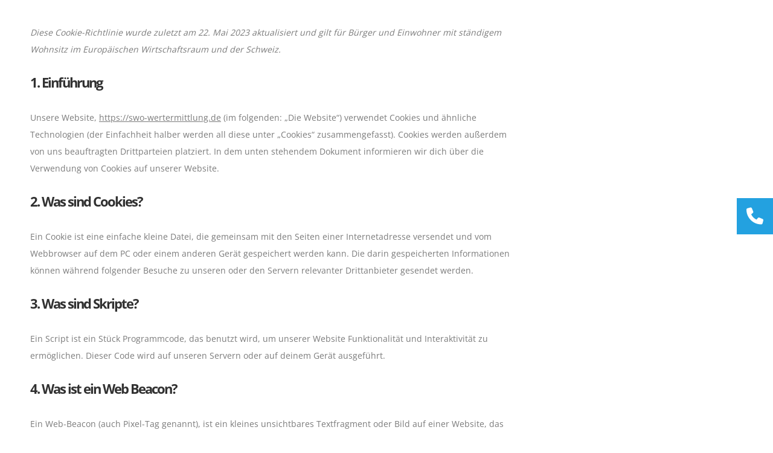

--- FILE ---
content_type: text/plain
request_url: https://www.google-analytics.com/j/collect?v=1&_v=j102&aip=1&a=846446304&t=pageview&_s=1&dl=https%3A%2F%2Fswo-wertermittlung.de%2Fcookie-richtlinie-eu%2F&ul=en-us%40posix&dt=Cookie-Richtlinie%20(EU)%20%E2%80%93%20Immobilienwertermittlung%20SWO-Vermessung&sr=1280x720&vp=1280x720&_u=YEBAAEABAAAAACAAI~&jid=632985903&gjid=1473501568&cid=1189632533.1768880459&tid=UA-182268032-2&_gid=77115256.1768880459&_r=1&_slc=1&gtm=45He61f0h2n81MNHBC74v849774463za200zd849774463&gcd=13l3l3l3l1l1&dma=0&tag_exp=103116026~103200004~104527906~104528501~104684208~104684211~105391252~115495940~115938465~115938469~116682877~117041588&z=1052030403
body_size: -452
content:
2,cG-WLQ4BMZ93J